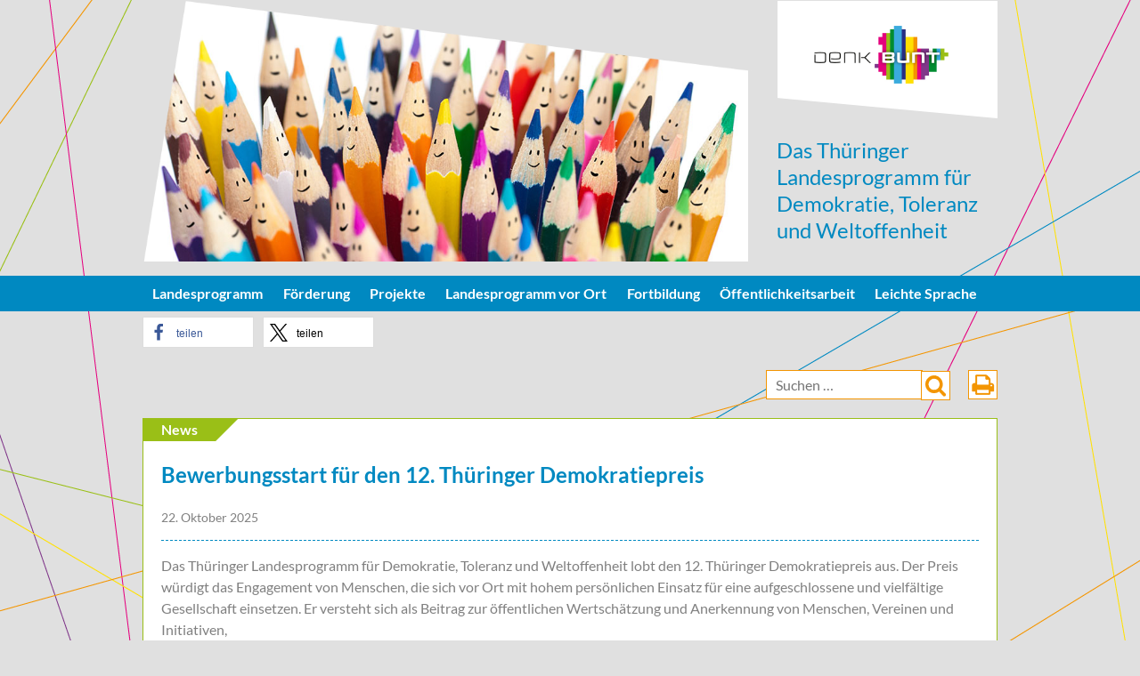

--- FILE ---
content_type: text/html; charset=UTF-8
request_url: https://denkbunt-thueringen.de/veranstaltungen/page/7/
body_size: 9214
content:
<!DOCTYPE html>
<html lang="de">
<head>
<meta charset="UTF-8">
<meta name="viewport" content="width=device-width, initial-scale=1">
<script src="https://ajax.googleapis.com/ajax/libs/jquery/1.9.1/jquery.min.js"></script>
<script src="https://code.jquery.com/ui/1.10.2/jquery-ui.min.js"></script>
<script type="text/javascript" src="https://denkbunt-thueringen.de/wp-content/themes/denkbunt/js/jquery.flexslider-min.js"></script>
<script type="text/javascript" src="https://denkbunt-thueringen.de/wp-content/themes/denkbunt/js/jquery.hoverIntent.js"></script>
<script type="text/javascript" src="https://denkbunt-thueringen.de/wp-content/themes/denkbunt/js/superfish.js"></script>
<script type="text/javascript" src="https://denkbunt-thueringen.de/wp-content/themes/denkbunt/js/jquery.mmenu.min.all.js"></script>
<link rel="stylesheet" type="text/css" href="https://denkbunt-thueringen.de/wp-content/themes/denkbunt/css/superfish.css" media="screen">
<link rel="stylesheet" type="text/css" href="https://denkbunt-thueringen.de/wp-content/themes/denkbunt/css/superfish-navbar.css" media="screen">
<link rel="stylesheet" type="text/css" href="https://denkbunt-thueringen.de/wp-content/themes/denkbunt/css/flexslider.css" media="screen">
<link rel="stylesheet" type="text/css" href="https://denkbunt-thueringen.de/wp-content/themes/denkbunt/css/jqa-minimal.css" media="screen">
<link rel="stylesheet" type="text/css" href="https://denkbunt-thueringen.de/wp-content/themes/denkbunt/css/jquery.mmenu.all.css" media="screen">




<title>Veranstaltungen &#8211; Seite 7 &#8211; DenkBunt</title>
<meta name='robots' content='max-image-preview:large' />
	<style>img:is([sizes="auto" i], [sizes^="auto," i]) { contain-intrinsic-size: 3000px 1500px }</style>
	<link rel='dns-prefetch' href='//maps.googleapis.com' />
<link rel="alternate" type="application/rss+xml" title="DenkBunt &raquo; Feed" href="https://denkbunt-thueringen.de/feed/" />
<link rel="alternate" type="application/rss+xml" title="DenkBunt &raquo; Kommentar-Feed" href="https://denkbunt-thueringen.de/comments/feed/" />
<link rel="alternate" type="application/rss+xml" title="DenkBunt &raquo; Veranstaltungen Feed" href="https://denkbunt-thueringen.de/veranstaltungen/feed/" />
<script type="text/javascript">
/* <![CDATA[ */
window._wpemojiSettings = {"baseUrl":"https:\/\/s.w.org\/images\/core\/emoji\/16.0.1\/72x72\/","ext":".png","svgUrl":"https:\/\/s.w.org\/images\/core\/emoji\/16.0.1\/svg\/","svgExt":".svg","source":{"concatemoji":"https:\/\/denkbunt-thueringen.de\/wp-includes\/js\/wp-emoji-release.min.js?ver=6.8.2"}};
/*! This file is auto-generated */
!function(s,n){var o,i,e;function c(e){try{var t={supportTests:e,timestamp:(new Date).valueOf()};sessionStorage.setItem(o,JSON.stringify(t))}catch(e){}}function p(e,t,n){e.clearRect(0,0,e.canvas.width,e.canvas.height),e.fillText(t,0,0);var t=new Uint32Array(e.getImageData(0,0,e.canvas.width,e.canvas.height).data),a=(e.clearRect(0,0,e.canvas.width,e.canvas.height),e.fillText(n,0,0),new Uint32Array(e.getImageData(0,0,e.canvas.width,e.canvas.height).data));return t.every(function(e,t){return e===a[t]})}function u(e,t){e.clearRect(0,0,e.canvas.width,e.canvas.height),e.fillText(t,0,0);for(var n=e.getImageData(16,16,1,1),a=0;a<n.data.length;a++)if(0!==n.data[a])return!1;return!0}function f(e,t,n,a){switch(t){case"flag":return n(e,"\ud83c\udff3\ufe0f\u200d\u26a7\ufe0f","\ud83c\udff3\ufe0f\u200b\u26a7\ufe0f")?!1:!n(e,"\ud83c\udde8\ud83c\uddf6","\ud83c\udde8\u200b\ud83c\uddf6")&&!n(e,"\ud83c\udff4\udb40\udc67\udb40\udc62\udb40\udc65\udb40\udc6e\udb40\udc67\udb40\udc7f","\ud83c\udff4\u200b\udb40\udc67\u200b\udb40\udc62\u200b\udb40\udc65\u200b\udb40\udc6e\u200b\udb40\udc67\u200b\udb40\udc7f");case"emoji":return!a(e,"\ud83e\udedf")}return!1}function g(e,t,n,a){var r="undefined"!=typeof WorkerGlobalScope&&self instanceof WorkerGlobalScope?new OffscreenCanvas(300,150):s.createElement("canvas"),o=r.getContext("2d",{willReadFrequently:!0}),i=(o.textBaseline="top",o.font="600 32px Arial",{});return e.forEach(function(e){i[e]=t(o,e,n,a)}),i}function t(e){var t=s.createElement("script");t.src=e,t.defer=!0,s.head.appendChild(t)}"undefined"!=typeof Promise&&(o="wpEmojiSettingsSupports",i=["flag","emoji"],n.supports={everything:!0,everythingExceptFlag:!0},e=new Promise(function(e){s.addEventListener("DOMContentLoaded",e,{once:!0})}),new Promise(function(t){var n=function(){try{var e=JSON.parse(sessionStorage.getItem(o));if("object"==typeof e&&"number"==typeof e.timestamp&&(new Date).valueOf()<e.timestamp+604800&&"object"==typeof e.supportTests)return e.supportTests}catch(e){}return null}();if(!n){if("undefined"!=typeof Worker&&"undefined"!=typeof OffscreenCanvas&&"undefined"!=typeof URL&&URL.createObjectURL&&"undefined"!=typeof Blob)try{var e="postMessage("+g.toString()+"("+[JSON.stringify(i),f.toString(),p.toString(),u.toString()].join(",")+"));",a=new Blob([e],{type:"text/javascript"}),r=new Worker(URL.createObjectURL(a),{name:"wpTestEmojiSupports"});return void(r.onmessage=function(e){c(n=e.data),r.terminate(),t(n)})}catch(e){}c(n=g(i,f,p,u))}t(n)}).then(function(e){for(var t in e)n.supports[t]=e[t],n.supports.everything=n.supports.everything&&n.supports[t],"flag"!==t&&(n.supports.everythingExceptFlag=n.supports.everythingExceptFlag&&n.supports[t]);n.supports.everythingExceptFlag=n.supports.everythingExceptFlag&&!n.supports.flag,n.DOMReady=!1,n.readyCallback=function(){n.DOMReady=!0}}).then(function(){return e}).then(function(){var e;n.supports.everything||(n.readyCallback(),(e=n.source||{}).concatemoji?t(e.concatemoji):e.wpemoji&&e.twemoji&&(t(e.twemoji),t(e.wpemoji)))}))}((window,document),window._wpemojiSettings);
/* ]]> */
</script>
<style id='wp-emoji-styles-inline-css' type='text/css'>

	img.wp-smiley, img.emoji {
		display: inline !important;
		border: none !important;
		box-shadow: none !important;
		height: 1em !important;
		width: 1em !important;
		margin: 0 0.07em !important;
		vertical-align: -0.1em !important;
		background: none !important;
		padding: 0 !important;
	}
</style>
<link rel='stylesheet' id='wp-block-library-css' href='https://denkbunt-thueringen.de/wp-includes/css/dist/block-library/style.min.css?ver=6.8.2' type='text/css' media='all' />
<style id='classic-theme-styles-inline-css' type='text/css'>
/*! This file is auto-generated */
.wp-block-button__link{color:#fff;background-color:#32373c;border-radius:9999px;box-shadow:none;text-decoration:none;padding:calc(.667em + 2px) calc(1.333em + 2px);font-size:1.125em}.wp-block-file__button{background:#32373c;color:#fff;text-decoration:none}
</style>
<style id='global-styles-inline-css' type='text/css'>
:root{--wp--preset--aspect-ratio--square: 1;--wp--preset--aspect-ratio--4-3: 4/3;--wp--preset--aspect-ratio--3-4: 3/4;--wp--preset--aspect-ratio--3-2: 3/2;--wp--preset--aspect-ratio--2-3: 2/3;--wp--preset--aspect-ratio--16-9: 16/9;--wp--preset--aspect-ratio--9-16: 9/16;--wp--preset--color--black: #000000;--wp--preset--color--cyan-bluish-gray: #abb8c3;--wp--preset--color--white: #ffffff;--wp--preset--color--pale-pink: #f78da7;--wp--preset--color--vivid-red: #cf2e2e;--wp--preset--color--luminous-vivid-orange: #ff6900;--wp--preset--color--luminous-vivid-amber: #fcb900;--wp--preset--color--light-green-cyan: #7bdcb5;--wp--preset--color--vivid-green-cyan: #00d084;--wp--preset--color--pale-cyan-blue: #8ed1fc;--wp--preset--color--vivid-cyan-blue: #0693e3;--wp--preset--color--vivid-purple: #9b51e0;--wp--preset--gradient--vivid-cyan-blue-to-vivid-purple: linear-gradient(135deg,rgba(6,147,227,1) 0%,rgb(155,81,224) 100%);--wp--preset--gradient--light-green-cyan-to-vivid-green-cyan: linear-gradient(135deg,rgb(122,220,180) 0%,rgb(0,208,130) 100%);--wp--preset--gradient--luminous-vivid-amber-to-luminous-vivid-orange: linear-gradient(135deg,rgba(252,185,0,1) 0%,rgba(255,105,0,1) 100%);--wp--preset--gradient--luminous-vivid-orange-to-vivid-red: linear-gradient(135deg,rgba(255,105,0,1) 0%,rgb(207,46,46) 100%);--wp--preset--gradient--very-light-gray-to-cyan-bluish-gray: linear-gradient(135deg,rgb(238,238,238) 0%,rgb(169,184,195) 100%);--wp--preset--gradient--cool-to-warm-spectrum: linear-gradient(135deg,rgb(74,234,220) 0%,rgb(151,120,209) 20%,rgb(207,42,186) 40%,rgb(238,44,130) 60%,rgb(251,105,98) 80%,rgb(254,248,76) 100%);--wp--preset--gradient--blush-light-purple: linear-gradient(135deg,rgb(255,206,236) 0%,rgb(152,150,240) 100%);--wp--preset--gradient--blush-bordeaux: linear-gradient(135deg,rgb(254,205,165) 0%,rgb(254,45,45) 50%,rgb(107,0,62) 100%);--wp--preset--gradient--luminous-dusk: linear-gradient(135deg,rgb(255,203,112) 0%,rgb(199,81,192) 50%,rgb(65,88,208) 100%);--wp--preset--gradient--pale-ocean: linear-gradient(135deg,rgb(255,245,203) 0%,rgb(182,227,212) 50%,rgb(51,167,181) 100%);--wp--preset--gradient--electric-grass: linear-gradient(135deg,rgb(202,248,128) 0%,rgb(113,206,126) 100%);--wp--preset--gradient--midnight: linear-gradient(135deg,rgb(2,3,129) 0%,rgb(40,116,252) 100%);--wp--preset--font-size--small: 13px;--wp--preset--font-size--medium: 20px;--wp--preset--font-size--large: 36px;--wp--preset--font-size--x-large: 42px;--wp--preset--spacing--20: 0.44rem;--wp--preset--spacing--30: 0.67rem;--wp--preset--spacing--40: 1rem;--wp--preset--spacing--50: 1.5rem;--wp--preset--spacing--60: 2.25rem;--wp--preset--spacing--70: 3.38rem;--wp--preset--spacing--80: 5.06rem;--wp--preset--shadow--natural: 6px 6px 9px rgba(0, 0, 0, 0.2);--wp--preset--shadow--deep: 12px 12px 50px rgba(0, 0, 0, 0.4);--wp--preset--shadow--sharp: 6px 6px 0px rgba(0, 0, 0, 0.2);--wp--preset--shadow--outlined: 6px 6px 0px -3px rgba(255, 255, 255, 1), 6px 6px rgba(0, 0, 0, 1);--wp--preset--shadow--crisp: 6px 6px 0px rgba(0, 0, 0, 1);}:where(.is-layout-flex){gap: 0.5em;}:where(.is-layout-grid){gap: 0.5em;}body .is-layout-flex{display: flex;}.is-layout-flex{flex-wrap: wrap;align-items: center;}.is-layout-flex > :is(*, div){margin: 0;}body .is-layout-grid{display: grid;}.is-layout-grid > :is(*, div){margin: 0;}:where(.wp-block-columns.is-layout-flex){gap: 2em;}:where(.wp-block-columns.is-layout-grid){gap: 2em;}:where(.wp-block-post-template.is-layout-flex){gap: 1.25em;}:where(.wp-block-post-template.is-layout-grid){gap: 1.25em;}.has-black-color{color: var(--wp--preset--color--black) !important;}.has-cyan-bluish-gray-color{color: var(--wp--preset--color--cyan-bluish-gray) !important;}.has-white-color{color: var(--wp--preset--color--white) !important;}.has-pale-pink-color{color: var(--wp--preset--color--pale-pink) !important;}.has-vivid-red-color{color: var(--wp--preset--color--vivid-red) !important;}.has-luminous-vivid-orange-color{color: var(--wp--preset--color--luminous-vivid-orange) !important;}.has-luminous-vivid-amber-color{color: var(--wp--preset--color--luminous-vivid-amber) !important;}.has-light-green-cyan-color{color: var(--wp--preset--color--light-green-cyan) !important;}.has-vivid-green-cyan-color{color: var(--wp--preset--color--vivid-green-cyan) !important;}.has-pale-cyan-blue-color{color: var(--wp--preset--color--pale-cyan-blue) !important;}.has-vivid-cyan-blue-color{color: var(--wp--preset--color--vivid-cyan-blue) !important;}.has-vivid-purple-color{color: var(--wp--preset--color--vivid-purple) !important;}.has-black-background-color{background-color: var(--wp--preset--color--black) !important;}.has-cyan-bluish-gray-background-color{background-color: var(--wp--preset--color--cyan-bluish-gray) !important;}.has-white-background-color{background-color: var(--wp--preset--color--white) !important;}.has-pale-pink-background-color{background-color: var(--wp--preset--color--pale-pink) !important;}.has-vivid-red-background-color{background-color: var(--wp--preset--color--vivid-red) !important;}.has-luminous-vivid-orange-background-color{background-color: var(--wp--preset--color--luminous-vivid-orange) !important;}.has-luminous-vivid-amber-background-color{background-color: var(--wp--preset--color--luminous-vivid-amber) !important;}.has-light-green-cyan-background-color{background-color: var(--wp--preset--color--light-green-cyan) !important;}.has-vivid-green-cyan-background-color{background-color: var(--wp--preset--color--vivid-green-cyan) !important;}.has-pale-cyan-blue-background-color{background-color: var(--wp--preset--color--pale-cyan-blue) !important;}.has-vivid-cyan-blue-background-color{background-color: var(--wp--preset--color--vivid-cyan-blue) !important;}.has-vivid-purple-background-color{background-color: var(--wp--preset--color--vivid-purple) !important;}.has-black-border-color{border-color: var(--wp--preset--color--black) !important;}.has-cyan-bluish-gray-border-color{border-color: var(--wp--preset--color--cyan-bluish-gray) !important;}.has-white-border-color{border-color: var(--wp--preset--color--white) !important;}.has-pale-pink-border-color{border-color: var(--wp--preset--color--pale-pink) !important;}.has-vivid-red-border-color{border-color: var(--wp--preset--color--vivid-red) !important;}.has-luminous-vivid-orange-border-color{border-color: var(--wp--preset--color--luminous-vivid-orange) !important;}.has-luminous-vivid-amber-border-color{border-color: var(--wp--preset--color--luminous-vivid-amber) !important;}.has-light-green-cyan-border-color{border-color: var(--wp--preset--color--light-green-cyan) !important;}.has-vivid-green-cyan-border-color{border-color: var(--wp--preset--color--vivid-green-cyan) !important;}.has-pale-cyan-blue-border-color{border-color: var(--wp--preset--color--pale-cyan-blue) !important;}.has-vivid-cyan-blue-border-color{border-color: var(--wp--preset--color--vivid-cyan-blue) !important;}.has-vivid-purple-border-color{border-color: var(--wp--preset--color--vivid-purple) !important;}.has-vivid-cyan-blue-to-vivid-purple-gradient-background{background: var(--wp--preset--gradient--vivid-cyan-blue-to-vivid-purple) !important;}.has-light-green-cyan-to-vivid-green-cyan-gradient-background{background: var(--wp--preset--gradient--light-green-cyan-to-vivid-green-cyan) !important;}.has-luminous-vivid-amber-to-luminous-vivid-orange-gradient-background{background: var(--wp--preset--gradient--luminous-vivid-amber-to-luminous-vivid-orange) !important;}.has-luminous-vivid-orange-to-vivid-red-gradient-background{background: var(--wp--preset--gradient--luminous-vivid-orange-to-vivid-red) !important;}.has-very-light-gray-to-cyan-bluish-gray-gradient-background{background: var(--wp--preset--gradient--very-light-gray-to-cyan-bluish-gray) !important;}.has-cool-to-warm-spectrum-gradient-background{background: var(--wp--preset--gradient--cool-to-warm-spectrum) !important;}.has-blush-light-purple-gradient-background{background: var(--wp--preset--gradient--blush-light-purple) !important;}.has-blush-bordeaux-gradient-background{background: var(--wp--preset--gradient--blush-bordeaux) !important;}.has-luminous-dusk-gradient-background{background: var(--wp--preset--gradient--luminous-dusk) !important;}.has-pale-ocean-gradient-background{background: var(--wp--preset--gradient--pale-ocean) !important;}.has-electric-grass-gradient-background{background: var(--wp--preset--gradient--electric-grass) !important;}.has-midnight-gradient-background{background: var(--wp--preset--gradient--midnight) !important;}.has-small-font-size{font-size: var(--wp--preset--font-size--small) !important;}.has-medium-font-size{font-size: var(--wp--preset--font-size--medium) !important;}.has-large-font-size{font-size: var(--wp--preset--font-size--large) !important;}.has-x-large-font-size{font-size: var(--wp--preset--font-size--x-large) !important;}
:where(.wp-block-post-template.is-layout-flex){gap: 1.25em;}:where(.wp-block-post-template.is-layout-grid){gap: 1.25em;}
:where(.wp-block-columns.is-layout-flex){gap: 2em;}:where(.wp-block-columns.is-layout-grid){gap: 2em;}
:root :where(.wp-block-pullquote){font-size: 1.5em;line-height: 1.6;}
</style>
<link rel='stylesheet' id='denkbunt-style-css' href='https://denkbunt-thueringen.de/wp-content/themes/denkbunt/style.css?ver=6.8.2' type='text/css' media='all' />
<script type="text/javascript" src="https://maps.googleapis.com/maps/api/js?key=AIzaSyC8G4hyG4yVd6MKokynbu6RTA54KuF_fWg&amp;ver=6.8.2" id="google-map-js"></script>
<script type="text/javascript" src="https://denkbunt-thueringen.de/wp-content/themes/denkbunt/js/acf-google-maps.js?ver=6.8.2" id="google-map-init-js"></script>
<link rel="https://api.w.org/" href="https://denkbunt-thueringen.de/wp-json/" /><link rel="EditURI" type="application/rsd+xml" title="RSD" href="https://denkbunt-thueringen.de/xmlrpc.php?rsd" />
<meta name="generator" content="WordPress 6.8.2" />
<link rel="icon" href="https://denkbunt-thueringen.de/wp-content/uploads/2015/11/cropped-logo_denkbunt_ohne_rgb-32x32.jpg" sizes="32x32" />
<link rel="icon" href="https://denkbunt-thueringen.de/wp-content/uploads/2015/11/cropped-logo_denkbunt_ohne_rgb-192x192.jpg" sizes="192x192" />
<link rel="apple-touch-icon" href="https://denkbunt-thueringen.de/wp-content/uploads/2015/11/cropped-logo_denkbunt_ohne_rgb-180x180.jpg" />
<meta name="msapplication-TileImage" content="https://denkbunt-thueringen.de/wp-content/uploads/2015/11/cropped-logo_denkbunt_ohne_rgb-270x270.jpg" />
</head>

<body class="archive paged post-type-archive post-type-archive-veranstaltungen paged-7 post-type-paged-7 wp-theme-denkbunt group-blog">
<div id="page">
<nav id="m-menu">

<div class="menu-nested-pages-container"><ul id="menu-nested-pages" class="primary-menu"><li id="menu-item-6621" class="menu-item menu-item-type-post_type menu-item-object-page menu-item-has-children menu-item-6621"><a href="https://denkbunt-thueringen.de/landesprogramm/">Landesprogramm</a>
<ul class="sub-menu">
	<li id="menu-item-487" class="menu-item menu-item-type-post_type menu-item-object-page menu-item-487"><a href="https://denkbunt-thueringen.de/landesprogramm/koordination/">Koordination</a></li>
	<li id="menu-item-4921" class="menu-item menu-item-type-post_type menu-item-object-page menu-item-4921"><a href="https://denkbunt-thueringen.de/landesprogramm/landesdemokratiezentrum/">Demokratiezentrum</a></li>
	<li id="menu-item-488" class="menu-item menu-item-type-post_type menu-item-object-page menu-item-488"><a href="https://denkbunt-thueringen.de/landesprogramm/programmbeirat/">Programmbeirat</a></li>
	<li id="menu-item-489" class="menu-item menu-item-type-post_type menu-item-object-page menu-item-has-children menu-item-489"><a href="https://denkbunt-thueringen.de/landesprogramm/demokratiepreis/">Demokratiepreis</a>
	<ul class="sub-menu">
		<li id="menu-item-6890" class="menu-item menu-item-type-post_type menu-item-object-page menu-item-6890"><a href="https://denkbunt-thueringen.de/landesprogramm/demokratiepreis/bewerbung/">Bewerbungen und Vorschläge</a></li>
	</ul>
</li>
	<li id="menu-item-490" class="menu-item menu-item-type-post_type menu-item-object-page menu-item-490"><a href="https://denkbunt-thueringen.de/landesprogramm/fachliche-begleitung/">Fachliche Begleitung</a></li>
	<li id="menu-item-491" class="menu-item menu-item-type-post_type menu-item-object-page menu-item-491"><a href="https://denkbunt-thueringen.de/landesprogramm/evaluation/">Evaluation</a></li>
	<li id="menu-item-492" class="menu-item menu-item-type-post_type menu-item-object-page menu-item-492"><a href="https://denkbunt-thueringen.de/landesprogramm/bibliothek/">Bibliothek</a></li>
</ul>
</li>
<li id="menu-item-493" class="menu-item menu-item-type-post_type menu-item-object-page menu-item-has-children menu-item-493"><a href="https://denkbunt-thueringen.de/foerderung/">Förderung</a>
<ul class="sub-menu">
	<li id="menu-item-499" class="menu-item menu-item-type-post_type menu-item-object-page menu-item-499"><a href="https://denkbunt-thueringen.de/foerderung/partnerschaften-fuer-demokratie/">Partnerschaften für Demokratie</a></li>
	<li id="menu-item-494" class="menu-item menu-item-type-post_type menu-item-object-page menu-item-494"><a href="https://denkbunt-thueringen.de/foerderung/bundesprojekte/">Ko-Finanzierung Bundesprojekte</a></li>
	<li id="menu-item-496" class="menu-item menu-item-type-post_type menu-item-object-page menu-item-496"><a href="https://denkbunt-thueringen.de/foerderung/landesprojekte/">Landesweite Präventionsprojekte</a></li>
	<li id="menu-item-498" class="menu-item menu-item-type-post_type menu-item-object-page menu-item-498"><a href="https://denkbunt-thueringen.de/foerderung/interventionsfonds/">Interventionsfonds</a></li>
	<li id="menu-item-1431" class="menu-item menu-item-type-post_type menu-item-object-page menu-item-1431"><a href="https://denkbunt-thueringen.de/foerderung/gedenkstaettenfahrten/">Gedenkstättenfahrten</a></li>
	<li id="menu-item-2858" class="menu-item menu-item-type-post_type menu-item-object-page menu-item-2858"><a href="https://denkbunt-thueringen.de/foerderung/lernort-schule/">Lernort Schule</a></li>
	<li id="menu-item-3213" class="menu-item menu-item-type-post_type menu-item-object-page menu-item-3213"><a href="https://denkbunt-thueringen.de/foerderung/lsbtiq/">LSBTIQ</a></li>
	<li id="menu-item-1836" class="menu-item menu-item-type-post_type menu-item-object-page menu-item-1836"><a href="https://denkbunt-thueringen.de/foerderung/integrationsmassnahmen/">Integrationsmaßnahmen</a></li>
</ul>
</li>
<li id="menu-item-2593" class="menu-item menu-item-type-post_type menu-item-object-page menu-item-has-children menu-item-2593"><a href="https://denkbunt-thueringen.de/projekte/">Projekte</a>
<ul class="sub-menu">
	<li id="menu-item-832" class="menu-item menu-item-type-post_type menu-item-object-page menu-item-832"><a href="https://denkbunt-thueringen.de/projekte/partnerschaften-fuer-demokratie/">Partnerschaften für Demokratie</a></li>
	<li id="menu-item-3139" class="menu-item menu-item-type-post_type menu-item-object-page menu-item-has-children menu-item-3139"><a href="https://denkbunt-thueringen.de/projekte/beratungsangebote/">Beratungsangebote</a>
	<ul class="sub-menu">
		<li id="menu-item-800" class="menu-item menu-item-type-post_type menu-item-object-page menu-item-800"><a href="https://denkbunt-thueringen.de/projekte/beratungsangebote/mobit-2/">Mobile Beratung</a></li>
		<li id="menu-item-928" class="menu-item menu-item-type-post_type menu-item-object-page menu-item-928"><a href="https://denkbunt-thueringen.de/projekte/beratungsangebote/ezra/">Opferberatung</a></li>
		<li id="menu-item-929" class="menu-item menu-item-type-post_type menu-item-object-page menu-item-929"><a href="https://denkbunt-thueringen.de/projekte/beratungsangebote/ausstieg-aus-rechtsextremismus/">Ausstiegsberatung</a></li>
		<li id="menu-item-4312" class="menu-item menu-item-type-post_type menu-item-object-page menu-item-4312"><a href="https://denkbunt-thueringen.de/projekte/beratungsangebote/vpn/">Violence Prevention Network</a></li>
	</ul>
</li>
	<li id="menu-item-3092" class="menu-item menu-item-type-post_type menu-item-object-page menu-item-has-children menu-item-3092"><a href="https://denkbunt-thueringen.de/projekte/verbandsprojekte/">Verbandsprojekte</a>
	<ul class="sub-menu">
		<li id="menu-item-930" class="menu-item menu-item-type-post_type menu-item-object-page menu-item-930"><a href="https://denkbunt-thueringen.de/projekte/verbandsprojekte/sport-zeigt-gesicht/">Sport zeigt Gesicht</a></li>
		<li id="menu-item-931" class="menu-item menu-item-type-post_type menu-item-object-page menu-item-931"><a href="https://denkbunt-thueringen.de/projekte/verbandsprojekte/demokratiestarke-feuerwehr/">Demokratiestarke Feuerwehr</a></li>
	</ul>
</li>
	<li id="menu-item-3094" class="menu-item menu-item-type-post_type menu-item-object-page menu-item-has-children menu-item-3094"><a href="https://denkbunt-thueringen.de/projekte/schulprojekte/">Schulprojekte</a>
	<ul class="sub-menu">
		<li id="menu-item-934" class="menu-item menu-item-type-post_type menu-item-object-page menu-item-934"><a href="https://denkbunt-thueringen.de/projekte/schulprojekte/ndc/">Netzwerk Demokratie &#038; Courage</a></li>
		<li id="menu-item-933" class="menu-item menu-item-type-post_type menu-item-object-page menu-item-933"><a href="https://denkbunt-thueringen.de/projekte/schulprojekte/sor-smc/">Schule ohne Rassismus</a></li>
	</ul>
</li>
	<li id="menu-item-3128" class="menu-item menu-item-type-post_type menu-item-object-page menu-item-3128"><a href="https://denkbunt-thueringen.de/projekte/praeventionsprojekte/">Präventionsprojekte</a></li>
	<li id="menu-item-3124" class="menu-item menu-item-type-post_type menu-item-object-page menu-item-3124"><a href="https://denkbunt-thueringen.de/projekte/modellprojekte/">Modellprojekte</a></li>
	<li id="menu-item-3100" class="menu-item menu-item-type-post_type menu-item-object-page menu-item-has-children menu-item-3100"><a href="https://denkbunt-thueringen.de/projekte/dokumentation-forschung/">Dokumentation &#038; Forschung</a>
	<ul class="sub-menu">
		<li id="menu-item-1915" class="menu-item menu-item-type-post_type menu-item-object-page menu-item-1915"><a href="https://denkbunt-thueringen.de/projekte/dokumentation-forschung/kompetenzzentrum-rechtsextremismus/">KOMREX</a></li>
		<li id="menu-item-1920" class="menu-item menu-item-type-post_type menu-item-object-page menu-item-1920"><a href="https://denkbunt-thueringen.de/projekte/dokumentation-forschung/institut-fuer-demokratie-und-zivilcourage/">Institut für Demokratie &#038; Zivilgesellschaft</a></li>
	</ul>
</li>
</ul>
</li>
<li id="menu-item-501" class="menu-item menu-item-type-post_type menu-item-object-page menu-item-has-children menu-item-501"><a href="https://denkbunt-thueringen.de/landesprogramm-vor-ort/">Landesprogramm vor Ort</a>
<ul class="sub-menu">
	<li id="menu-item-806" class="menu-item menu-item-type-post_type menu-item-object-page menu-item-806"><a href="https://denkbunt-thueringen.de/landesprogramm-vor-ort/veranstaltungen/">Veranstaltungen</a></li>
	<li id="menu-item-2168" class="menu-item menu-item-type-post_type menu-item-object-page menu-item-2168"><a href="https://denkbunt-thueringen.de/landesprogramm-vor-ort/veranstaltung-eintragen/">Veranstaltung veröffentlichen</a></li>
</ul>
</li>
<li id="menu-item-502" class="menu-item menu-item-type-post_type menu-item-object-page menu-item-has-children menu-item-502"><a href="https://denkbunt-thueringen.de/fortbildung/">Fortbildung</a>
<ul class="sub-menu">
	<li id="menu-item-503" class="menu-item menu-item-type-post_type menu-item-object-page menu-item-has-children menu-item-503"><a href="https://denkbunt-thueringen.de/fortbildung/angebot/">Angebot</a>
	<ul class="sub-menu">
		<li id="menu-item-966" class="menu-item menu-item-type-post_type menu-item-object-page menu-item-966"><a href="https://denkbunt-thueringen.de/fortbildung/angebot/lehrerinnen/">Lehrerinnen und Lehrer</a></li>
		<li id="menu-item-967" class="menu-item menu-item-type-post_type menu-item-object-page menu-item-967"><a href="https://denkbunt-thueringen.de/fortbildung/angebot/mitarbeitende-der-polizei/">Mitarbeitende der Polizei</a></li>
		<li id="menu-item-968" class="menu-item menu-item-type-post_type menu-item-object-page menu-item-968"><a href="https://denkbunt-thueringen.de/fortbildung/angebot/mitarbeitende-in-verwaltungen/">Mitarbeitende in Verwaltungen</a></li>
		<li id="menu-item-969" class="menu-item menu-item-type-post_type menu-item-object-page menu-item-969"><a href="https://denkbunt-thueringen.de/fortbildung/angebot/mitarbeitende-der-justiz/">Mitarbeitende der Justiz</a></li>
		<li id="menu-item-970" class="menu-item menu-item-type-post_type menu-item-object-page menu-item-970"><a href="https://denkbunt-thueringen.de/fortbildung/angebot/mitarbeitende-in-kindertageseinrichtungen/">Mitarbeitende in Kindertageseinrichtungen</a></li>
		<li id="menu-item-971" class="menu-item menu-item-type-post_type menu-item-object-page menu-item-971"><a href="https://denkbunt-thueringen.de/fortbildung/angebot/mitarbeitende-in-beratungsdiensten/">Mitarbeitende in Beratungsdiensten</a></li>
		<li id="menu-item-973" class="menu-item menu-item-type-post_type menu-item-object-page menu-item-973"><a href="https://denkbunt-thueringen.de/fortbildung/angebot/mitarbeitende-der-jugendhilfe/">Mitarbeitende der Jugendhilfe</a></li>
		<li id="menu-item-972" class="menu-item menu-item-type-post_type menu-item-object-page menu-item-972"><a href="https://denkbunt-thueringen.de/fortbildung/angebot/ehren-und-hauptamtliche-in-vereinen/">Ehren- und Hauptamtliche in Vereinen</a></li>
		<li id="menu-item-974" class="menu-item menu-item-type-post_type menu-item-object-page menu-item-974"><a href="https://denkbunt-thueringen.de/fortbildung/angebot/pflege/">Mitarbeitende in der Pflege</a></li>
	</ul>
</li>
	<li id="menu-item-506" class="menu-item menu-item-type-post_type menu-item-object-page menu-item-506"><a href="https://denkbunt-thueringen.de/fortbildung/anmeldung/">Anmeldung</a></li>
	<li id="menu-item-505" class="menu-item menu-item-type-post_type menu-item-object-page menu-item-505"><a href="https://denkbunt-thueringen.de/fortbildung/anbieter/">Anbieter</a></li>
</ul>
</li>
<li id="menu-item-508" class="menu-item menu-item-type-post_type menu-item-object-page menu-item-has-children menu-item-508"><a href="https://denkbunt-thueringen.de/oeffentlichkeitsarbeit/">Öffentlichkeitsarbeit</a>
<ul class="sub-menu">
	<li id="menu-item-511" class="menu-item menu-item-type-post_type menu-item-object-page menu-item-511"><a href="https://denkbunt-thueringen.de/oeffentlichkeitsarbeit/tagungen-konferenzen/">Tagungen &#038; Konferenzen</a></li>
</ul>
</li>
<li id="menu-item-6400" class="menu-item menu-item-type-post_type menu-item-object-page menu-item-6400"><a href="https://denkbunt-thueringen.de/leichte-sprache/">Leichte Sprache</a></li>
</ul></div></nav>
		<header id="masthead" class="site-header" role="banner">

			<p class="site-description">Das Thüringer Landesprogramm für Demokratie, Toleranz und Weltoffenheit</p>
		
	

<div id="flexwrapper">
	      <div id="slider" class="flexslider flexslider-head">
	      <div id="slidermask">
	      			 <div class="maske"></div>
	                <!--<img src="https://denkbunt-thueringen.de/wp-content/themes/denkbunt/img/svg_mask.png" />-->
	          <ul class="slides">
	              	                  <li>
	                      <img src="https://denkbunt-thueringen.de/wp-content/uploads/2015/11/shutterstock_136836428_web.jpg" alt="" />
	                  </li>
	              	                  <li>
	                      <img src="https://denkbunt-thueringen.de/wp-content/uploads/2015/11/shutterstock_192326528_web.jpg" alt="" />
	                  </li>
	              	                  <li>
	                      <img src="https://denkbunt-thueringen.de/wp-content/uploads/2015/11/Fotolia_81797465_Kinderhaende_Robert_Kneschke_web.jpg" alt="" />
	                  </li>
	              	          </ul>
	      </div>
</div>
	 
   



</div>

 <script type="text/javascript">
 $(window).load(function() {
   $('.flexslider-head').flexslider({
     animation: "slide",
     direction: "vertical"
   });
 });
 </script>

<p class="site-title"><a href="https://denkbunt-thueringen.de/" rel="home">DenkBunt</a></p>


	</header><!-- #masthead -->
	
	<div id="main-menu">
		<div id="site-navigation" class="main-navigation" role="navigation">

			<div class="menu-nested-pages-container"><ul class="sf-menu"><li class="menu-item menu-item-type-post_type menu-item-object-page menu-item-has-children menu-item-6621"><a href="https://denkbunt-thueringen.de/landesprogramm/">Landesprogramm</a>
<ul class="sub-menu">
	<li class="menu-item menu-item-type-post_type menu-item-object-page menu-item-487"><a href="https://denkbunt-thueringen.de/landesprogramm/koordination/">Koordination</a></li>
	<li class="menu-item menu-item-type-post_type menu-item-object-page menu-item-4921"><a href="https://denkbunt-thueringen.de/landesprogramm/landesdemokratiezentrum/">Demokratiezentrum</a></li>
	<li class="menu-item menu-item-type-post_type menu-item-object-page menu-item-488"><a href="https://denkbunt-thueringen.de/landesprogramm/programmbeirat/">Programmbeirat</a></li>
	<li class="menu-item menu-item-type-post_type menu-item-object-page menu-item-has-children menu-item-489"><a href="https://denkbunt-thueringen.de/landesprogramm/demokratiepreis/">Demokratiepreis</a>
	<ul class="sub-menu">
		<li class="menu-item menu-item-type-post_type menu-item-object-page menu-item-6890"><a href="https://denkbunt-thueringen.de/landesprogramm/demokratiepreis/bewerbung/">Bewerbungen und Vorschläge</a></li>
	</ul>
</li>
	<li class="menu-item menu-item-type-post_type menu-item-object-page menu-item-490"><a href="https://denkbunt-thueringen.de/landesprogramm/fachliche-begleitung/">Fachliche Begleitung</a></li>
	<li class="menu-item menu-item-type-post_type menu-item-object-page menu-item-491"><a href="https://denkbunt-thueringen.de/landesprogramm/evaluation/">Evaluation</a></li>
	<li class="menu-item menu-item-type-post_type menu-item-object-page menu-item-492"><a href="https://denkbunt-thueringen.de/landesprogramm/bibliothek/">Bibliothek</a></li>
</ul>
</li>
<li class="menu-item menu-item-type-post_type menu-item-object-page menu-item-has-children menu-item-493"><a href="https://denkbunt-thueringen.de/foerderung/">Förderung</a>
<ul class="sub-menu">
	<li class="menu-item menu-item-type-post_type menu-item-object-page menu-item-499"><a href="https://denkbunt-thueringen.de/foerderung/partnerschaften-fuer-demokratie/">Partnerschaften für Demokratie</a></li>
	<li class="menu-item menu-item-type-post_type menu-item-object-page menu-item-494"><a href="https://denkbunt-thueringen.de/foerderung/bundesprojekte/">Ko-Finanzierung Bundesprojekte</a></li>
	<li class="menu-item menu-item-type-post_type menu-item-object-page menu-item-496"><a href="https://denkbunt-thueringen.de/foerderung/landesprojekte/">Landesweite Präventionsprojekte</a></li>
	<li class="menu-item menu-item-type-post_type menu-item-object-page menu-item-498"><a href="https://denkbunt-thueringen.de/foerderung/interventionsfonds/">Interventionsfonds</a></li>
	<li class="menu-item menu-item-type-post_type menu-item-object-page menu-item-1431"><a href="https://denkbunt-thueringen.de/foerderung/gedenkstaettenfahrten/">Gedenkstättenfahrten</a></li>
	<li class="menu-item menu-item-type-post_type menu-item-object-page menu-item-2858"><a href="https://denkbunt-thueringen.de/foerderung/lernort-schule/">Lernort Schule</a></li>
	<li class="menu-item menu-item-type-post_type menu-item-object-page menu-item-3213"><a href="https://denkbunt-thueringen.de/foerderung/lsbtiq/">LSBTIQ</a></li>
	<li class="menu-item menu-item-type-post_type menu-item-object-page menu-item-1836"><a href="https://denkbunt-thueringen.de/foerderung/integrationsmassnahmen/">Integrationsmaßnahmen</a></li>
</ul>
</li>
<li class="menu-item menu-item-type-post_type menu-item-object-page menu-item-has-children menu-item-2593"><a href="https://denkbunt-thueringen.de/projekte/">Projekte</a>
<ul class="sub-menu">
	<li class="menu-item menu-item-type-post_type menu-item-object-page menu-item-832"><a href="https://denkbunt-thueringen.de/projekte/partnerschaften-fuer-demokratie/">Partnerschaften für Demokratie</a></li>
	<li class="menu-item menu-item-type-post_type menu-item-object-page menu-item-has-children menu-item-3139"><a href="https://denkbunt-thueringen.de/projekte/beratungsangebote/">Beratungsangebote</a>
	<ul class="sub-menu">
		<li class="menu-item menu-item-type-post_type menu-item-object-page menu-item-800"><a href="https://denkbunt-thueringen.de/projekte/beratungsangebote/mobit-2/">Mobile Beratung</a></li>
		<li class="menu-item menu-item-type-post_type menu-item-object-page menu-item-928"><a href="https://denkbunt-thueringen.de/projekte/beratungsangebote/ezra/">Opferberatung</a></li>
		<li class="menu-item menu-item-type-post_type menu-item-object-page menu-item-929"><a href="https://denkbunt-thueringen.de/projekte/beratungsangebote/ausstieg-aus-rechtsextremismus/">Ausstiegsberatung</a></li>
		<li class="menu-item menu-item-type-post_type menu-item-object-page menu-item-4312"><a href="https://denkbunt-thueringen.de/projekte/beratungsangebote/vpn/">Violence Prevention Network</a></li>
	</ul>
</li>
	<li class="menu-item menu-item-type-post_type menu-item-object-page menu-item-has-children menu-item-3092"><a href="https://denkbunt-thueringen.de/projekte/verbandsprojekte/">Verbandsprojekte</a>
	<ul class="sub-menu">
		<li class="menu-item menu-item-type-post_type menu-item-object-page menu-item-930"><a href="https://denkbunt-thueringen.de/projekte/verbandsprojekte/sport-zeigt-gesicht/">Sport zeigt Gesicht</a></li>
		<li class="menu-item menu-item-type-post_type menu-item-object-page menu-item-931"><a href="https://denkbunt-thueringen.de/projekte/verbandsprojekte/demokratiestarke-feuerwehr/">Demokratiestarke Feuerwehr</a></li>
	</ul>
</li>
	<li class="menu-item menu-item-type-post_type menu-item-object-page menu-item-has-children menu-item-3094"><a href="https://denkbunt-thueringen.de/projekte/schulprojekte/">Schulprojekte</a>
	<ul class="sub-menu">
		<li class="menu-item menu-item-type-post_type menu-item-object-page menu-item-934"><a href="https://denkbunt-thueringen.de/projekte/schulprojekte/ndc/">Netzwerk Demokratie &#038; Courage</a></li>
		<li class="menu-item menu-item-type-post_type menu-item-object-page menu-item-933"><a href="https://denkbunt-thueringen.de/projekte/schulprojekte/sor-smc/">Schule ohne Rassismus</a></li>
	</ul>
</li>
	<li class="menu-item menu-item-type-post_type menu-item-object-page menu-item-3128"><a href="https://denkbunt-thueringen.de/projekte/praeventionsprojekte/">Präventionsprojekte</a></li>
	<li class="menu-item menu-item-type-post_type menu-item-object-page menu-item-3124"><a href="https://denkbunt-thueringen.de/projekte/modellprojekte/">Modellprojekte</a></li>
	<li class="menu-item menu-item-type-post_type menu-item-object-page menu-item-has-children menu-item-3100"><a href="https://denkbunt-thueringen.de/projekte/dokumentation-forschung/">Dokumentation &#038; Forschung</a>
	<ul class="sub-menu">
		<li class="menu-item menu-item-type-post_type menu-item-object-page menu-item-1915"><a href="https://denkbunt-thueringen.de/projekte/dokumentation-forschung/kompetenzzentrum-rechtsextremismus/">KOMREX</a></li>
		<li class="menu-item menu-item-type-post_type menu-item-object-page menu-item-1920"><a href="https://denkbunt-thueringen.de/projekte/dokumentation-forschung/institut-fuer-demokratie-und-zivilcourage/">Institut für Demokratie &#038; Zivilgesellschaft</a></li>
	</ul>
</li>
</ul>
</li>
<li class="menu-item menu-item-type-post_type menu-item-object-page menu-item-has-children menu-item-501"><a href="https://denkbunt-thueringen.de/landesprogramm-vor-ort/">Landesprogramm vor Ort</a>
<ul class="sub-menu">
	<li class="menu-item menu-item-type-post_type menu-item-object-page menu-item-806"><a href="https://denkbunt-thueringen.de/landesprogramm-vor-ort/veranstaltungen/">Veranstaltungen</a></li>
	<li class="menu-item menu-item-type-post_type menu-item-object-page menu-item-2168"><a href="https://denkbunt-thueringen.de/landesprogramm-vor-ort/veranstaltung-eintragen/">Veranstaltung veröffentlichen</a></li>
</ul>
</li>
<li class="menu-item menu-item-type-post_type menu-item-object-page menu-item-has-children menu-item-502"><a href="https://denkbunt-thueringen.de/fortbildung/">Fortbildung</a>
<ul class="sub-menu">
	<li class="menu-item menu-item-type-post_type menu-item-object-page menu-item-has-children menu-item-503"><a href="https://denkbunt-thueringen.de/fortbildung/angebot/">Angebot</a>
	<ul class="sub-menu">
		<li class="menu-item menu-item-type-post_type menu-item-object-page menu-item-966"><a href="https://denkbunt-thueringen.de/fortbildung/angebot/lehrerinnen/">Lehrerinnen und Lehrer</a></li>
		<li class="menu-item menu-item-type-post_type menu-item-object-page menu-item-967"><a href="https://denkbunt-thueringen.de/fortbildung/angebot/mitarbeitende-der-polizei/">Mitarbeitende der Polizei</a></li>
		<li class="menu-item menu-item-type-post_type menu-item-object-page menu-item-968"><a href="https://denkbunt-thueringen.de/fortbildung/angebot/mitarbeitende-in-verwaltungen/">Mitarbeitende in Verwaltungen</a></li>
		<li class="menu-item menu-item-type-post_type menu-item-object-page menu-item-969"><a href="https://denkbunt-thueringen.de/fortbildung/angebot/mitarbeitende-der-justiz/">Mitarbeitende der Justiz</a></li>
		<li class="menu-item menu-item-type-post_type menu-item-object-page menu-item-970"><a href="https://denkbunt-thueringen.de/fortbildung/angebot/mitarbeitende-in-kindertageseinrichtungen/">Mitarbeitende in Kindertageseinrichtungen</a></li>
		<li class="menu-item menu-item-type-post_type menu-item-object-page menu-item-971"><a href="https://denkbunt-thueringen.de/fortbildung/angebot/mitarbeitende-in-beratungsdiensten/">Mitarbeitende in Beratungsdiensten</a></li>
		<li class="menu-item menu-item-type-post_type menu-item-object-page menu-item-973"><a href="https://denkbunt-thueringen.de/fortbildung/angebot/mitarbeitende-der-jugendhilfe/">Mitarbeitende der Jugendhilfe</a></li>
		<li class="menu-item menu-item-type-post_type menu-item-object-page menu-item-972"><a href="https://denkbunt-thueringen.de/fortbildung/angebot/ehren-und-hauptamtliche-in-vereinen/">Ehren- und Hauptamtliche in Vereinen</a></li>
		<li class="menu-item menu-item-type-post_type menu-item-object-page menu-item-974"><a href="https://denkbunt-thueringen.de/fortbildung/angebot/pflege/">Mitarbeitende in der Pflege</a></li>
	</ul>
</li>
	<li class="menu-item menu-item-type-post_type menu-item-object-page menu-item-506"><a href="https://denkbunt-thueringen.de/fortbildung/anmeldung/">Anmeldung</a></li>
	<li class="menu-item menu-item-type-post_type menu-item-object-page menu-item-505"><a href="https://denkbunt-thueringen.de/fortbildung/anbieter/">Anbieter</a></li>
</ul>
</li>
<li class="menu-item menu-item-type-post_type menu-item-object-page menu-item-has-children menu-item-508"><a href="https://denkbunt-thueringen.de/oeffentlichkeitsarbeit/">Öffentlichkeitsarbeit</a>
<ul class="sub-menu">
	<li class="menu-item menu-item-type-post_type menu-item-object-page menu-item-511"><a href="https://denkbunt-thueringen.de/oeffentlichkeitsarbeit/tagungen-konferenzen/">Tagungen &#038; Konferenzen</a></li>
</ul>
</li>
<li class="menu-item menu-item-type-post_type menu-item-object-page menu-item-6400"><a href="https://denkbunt-thueringen.de/leichte-sprache/">Leichte Sprache</a></li>
</ul></div>			
			
		</div><!-- #site-navigation -->
	</div>

	<div class="hmb-holder"><a href="#m-menu" id="mmopen"><span></span></a></div>
	
	
		

		

	<div id="content" class="site-content">
		
		
	<div id="primary" class="content-area">
		<main id="main" class="site-main" role="main">
		
			
				<div id="pagecontent">
				
				
				<div class="more-menu">
				
					<div class="shariff shariff-align-flex-start shariff-widget-align-flex-start"><ul class="shariff-buttons theme-white orientation-horizontal buttonsize-medium"><li class="shariff-button facebook shariff-nocustomcolor" style="background-color:#4273c8"><a href="https://www.facebook.com/sharer/sharer.php?u=https%3A%2F%2Fdenkbunt-thueringen.de%2Fheader_gallery%2Fheaderbilder%2F" title="Bei Facebook teilen" aria-label="Bei Facebook teilen" role="button" rel="nofollow" class="shariff-link" style="; background-color:#3b5998; color:#3b5998" target="_blank"><span class="shariff-icon" style="fill:#3b5998"><svg width="32px" height="20px" xmlns="http://www.w3.org/2000/svg" viewBox="0 0 18 32"><path fill="#3b5998" d="M17.1 0.2v4.7h-2.8q-1.5 0-2.1 0.6t-0.5 1.9v3.4h5.2l-0.7 5.3h-4.5v13.6h-5.5v-13.6h-4.5v-5.3h4.5v-3.9q0-3.3 1.9-5.2t5-1.8q2.6 0 4.1 0.2z"/></svg></span><span class="shariff-text" style="color:#3b5998">teilen</span>&nbsp;</a></li><li class="shariff-button twitter shariff-nocustomcolor" style="background-color:#595959"><a href="https://twitter.com/share?url=https%3A%2F%2Fdenkbunt-thueringen.de%2Fheader_gallery%2Fheaderbilder%2F&text=Headerbilder" title="Bei X teilen" aria-label="Bei X teilen" role="button" rel="noopener nofollow" class="shariff-link" style="; background-color:#000; color:#000" target="_blank"><span class="shariff-icon" style="fill:#000"><svg width="32px" height="20px" xmlns="http://www.w3.org/2000/svg" viewBox="0 0 24 24"><path fill="#000" d="M14.258 10.152L23.176 0h-2.113l-7.747 8.813L7.133 0H0l9.352 13.328L0 23.973h2.113l8.176-9.309 6.531 9.309h7.133zm-2.895 3.293l-.949-1.328L2.875 1.56h3.246l6.086 8.523.945 1.328 7.91 11.078h-3.246zm0 0"/></svg></span><span class="shariff-text" style="color:#000">teilen</span>&nbsp;</a></li></ul></div>						<div id="print-button">
					<form>
					<a href="javascript:window.print()"> drucken </a>
					</form>
					</div>
					<form role="search" method="get" class="search-form" action="https://denkbunt-thueringen.de/">
				<label>
					<span class="screen-reader-text">Suche nach:</span>
					<input type="search" class="search-field" placeholder="Suchen …" value="" name="s" />
				</label>
				<input type="submit" class="search-submit" value="Suchen" />
			</form>					
				</div>
				
					<div id="pagecontent-main">
					
			
						<h3 class="category">News</h3>
						
																		
															
								
								
								<h2><a href="https://denkbunt-thueringen.de/bewerbungsstart-fuer-den-12-thueringer-demokratiepreis/" title="Bewerbungsstart für den 12. Thüringer Demokratiepreis">Bewerbungsstart für den 12. Thüringer Demokratiepreis</a></h2>
								<span class="entry-date">22. Oktober 2025</span>
								
								<p>Das Thüringer Landesprogramm für Demokratie, Toleranz und Weltoffenheit lobt den 12. Thüringer Demokratiepreis aus. Der Preis würdigt das Engagement von Menschen, die sich vor Ort mit hohem persönlichen Einsatz für eine aufgeschlossene und vielfältige Gesellschaft einsetzen. Er versteht sich als Beitrag zur öffentlichen Wertschätzung und Anerkennung von Menschen, Vereinen und Initiativen,</p>
						
																

	
					 						
															
								
								
								<h2><a href="https://denkbunt-thueringen.de/sommertagung-des-thueringer-landesprogramms-fuer-demokratie-toleranz-und-weltoffenheit-2025/" title="Sommertagung des Thüringer Landesprogramms für Demokratie, Toleranz und Weltoffenheit 2025">Sommertagung des Thüringer Landesprogramms für Demokratie, Toleranz und Weltoffenheit 2025</a></h2>
								<span class="entry-date">2. September 2025</span>
								
								<p>Wirksamkeit in der Demokratiearbeit</p>
<p>23. September 2025 | Ilmenau</p>
<p>Die Sommertagung des Thüringer Landesprogramms für Demokratie, Toleranz und Weltoffenheit setzt sich in diesem Jahr mit Wirkungen der Demokratiearbeit und deren Messung auseinander. Die Demokratieförderung sieht sich einem steigenden Rechtfertigungsdruck ausgesetzt, welcher mit der Forderung nach mehr Evaluation und Wirkungsmessung einhergeht.</p>
						
																

	
					 						
															
								
								
								<h2><a href="https://denkbunt-thueringen.de/sonderausschreibung-des-thueringer-landesprogramms-fuer-demokratie-toleranz-und-weltoffenheit-fuer-2026/" title="Sonderausschreibung des Thüringer Landesprogramms für Demokratie, Toleranz und Weltoffenheit für 2026">Sonderausschreibung des Thüringer Landesprogramms für Demokratie, Toleranz und Weltoffenheit für 2026</a></h2>
								<span class="entry-date">22. August 2025</span>
								
								<p>Das Thüringer Landesprogramm für Demokratie, Toleranz und Weltoffenheit unterstützt in 2026 mit einer Sonderausschreibung thüringenweit Projekte, die sich mit Fragen und Perspektiven junger Menschen zum Thema von „Demokratie als Gesellschafts-, Lebens-, Gemeinschafts- und Staatsform“ beschäftigen.</p>
<p>Die Demokratie auf der Basis des Grundgesetzes ist die Grundlage, nach der wir in der Bundesrepublik Deutschland und in Thüringen gemeinsam das Zusammenleben gestalten.</p>
						
																

	
					 					 
										    <p class="navrechts">
					    					        <a href="?paged=6"><</a>
					                        					        <a href="?paged=1" >1</a>
					        					        <a href="?paged=2" >2</a>
					        					        <a href="?paged=3" >3</a>
					        					        <a href="?paged=4" >4</a>
					        					        <a href="?paged=5" >5</a>
					        					        <a href="?paged=6" >6</a>
					        					        <a href="?paged=7" class="selected">7</a>
					        					        <a href="?paged=8" >8</a>
					        					        <a href="?paged=9" >9</a>
					        					        <a href="?paged=10" >10</a>
					        					        <a href="?paged=11" >11</a>
					        					        <a href="?paged=12" >12</a>
					        					        <a href="?paged=13" >13</a>
					        					        <a href="?paged=14" >14</a>
					        					        <a href="?paged=15" >15</a>
					        					        <a href="?paged=16" >16</a>
					        					        <a href="?paged=17" >17</a>
					        					        <a href="?paged=18" >18</a>
					        					        <a href="?paged=19" >19</a>
					        					        <a href="?paged=20" >20</a>
					        					        <a href="?paged=21" >21</a>
					        					        <a href="?paged=22" >22</a>
					        					        <a href="?paged=23" >23</a>
					        					        <a href="?paged=8">></a>
					    					    </p>
										 
					 					 </div>
					 
					 
					 
					 </div><!-- #pagecontent-main-->
					 
					 
<div id="pagecontent-side">


<!--	-->
	
	
</div>

					 
					 
					
			 </div><!-- #pagecontent -->

		</main><!-- #main -->
	</div><!-- #primary -->


	</div><!-- #content -->

	<footer id="colophon" class="site-footer" role="contentinfo">
	
	<div class="menu-footermenu-container"><ul id="menu-footermenu" class="menu"><li id="menu-item-793" class="menu-item menu-item-type-post_type menu-item-object-page menu-item-793"><a href="https://denkbunt-thueringen.de/datenschutz/">Datenschutz</a></li>
<li id="menu-item-4482" class="menu-item menu-item-type-post_type menu-item-object-page menu-item-4482"><a href="https://denkbunt-thueringen.de/barrierefreiheit/">Barrierefreiheit</a></li>
<li id="menu-item-794" class="menu-item menu-item-type-post_type menu-item-object-page menu-item-794"><a href="https://denkbunt-thueringen.de/impressum/">Impressum</a></li>
<li id="menu-item-795" class="menu-item menu-item-type-post_type menu-item-object-page menu-item-795"><a href="https://denkbunt-thueringen.de/kontakt/">Kontakt</a></li>
</ul></div>		<div class="site-info">

		</div><!-- .site-info -->
	</footer><!-- #colophon -->
</div><!-- #page -->

<script type="speculationrules">
{"prefetch":[{"source":"document","where":{"and":[{"href_matches":"\/*"},{"not":{"href_matches":["\/wp-*.php","\/wp-admin\/*","\/wp-content\/uploads\/*","\/wp-content\/*","\/wp-content\/plugins\/*","\/wp-content\/themes\/denkbunt\/*","\/*\\?(.+)"]}},{"not":{"selector_matches":"a[rel~=\"nofollow\"]"}},{"not":{"selector_matches":".no-prefetch, .no-prefetch a"}}]},"eagerness":"conservative"}]}
</script>
<link rel='stylesheet' id='shariffcss-css' href='https://denkbunt-thueringen.de/wp-content/plugins/shariff/css/shariff.min.css?ver=4.6.13' type='text/css' media='all' />
<script type="text/javascript" src="https://denkbunt-thueringen.de/wp-content/themes/denkbunt/js/navigation.js?ver=20120206" id="denkbunt-navigation-js"></script>
<script type="text/javascript" src="https://denkbunt-thueringen.de/wp-content/themes/denkbunt/js/skip-link-focus-fix.js?ver=20130115" id="denkbunt-skip-link-focus-fix-js"></script>



<script>$(document).ready(
           function () {
               $(".accordion").accordion(
               { 
              	collapsible: true,
                 active: false,
                 heightStyle: "content",
                 icons: { "header": "ui-icon-plus", "activeHeader": "ui-icon-minus" }
                 	
               });
                                             
           });</script>
 

 
 <script type="text/javascript">
 $(window).load(function() {
   $('.flexslider').flexslider({
     animation: "fade"
   });
 });
 </script>
 
 
 <script>
 	jQuery(document).ready(function() {
 			$('ul.sf-menu').superfish({
 				  cssArrows:     false,
 				  delay:         800,
 			});
 		});
 </script>
 
 <script type="text/javascript">
    $(document).ready(function() {
       $("#m-menu").mmenu();
    });
 </script>


</body>
</html>




--- FILE ---
content_type: text/javascript
request_url: https://denkbunt-thueringen.de/wp-content/themes/denkbunt/js/acf-google-maps.js?ver=6.8.2
body_size: 5275
content:
(function($) {
 
/*
*  render_map
*
*  This function will render a Google Map onto the selected jQuery element
*
*  @type	function
*  @date	8/11/2013
*  @since	4.3.0
*
*  @param	$el (jQuery element)
*  @return	n/a
*/
 
function render_map( $el ) {
 
	// var
	var $markers = $el.find('.marker');
 
	// vars
	var args = {
		zoom		: 16,
		center		: new google.maps.LatLng(0, 0),
		mapTypeId	: google.maps.MapTypeId.ROADMAP,
		styles: [{featureType:"all",stylers:[{ saturation:-100},{gamma: 1.6}]}]
	};

	// create map	        	
	var map = new google.maps.Map( $el[0], args);
 	
 	
 	/*
 	 * polygon
 	 */
 	 
 	// Define the LatLng coordinates for the polygon's path.
	var triangleCoords = [{lng: 9.94916, lat: 51.38166},{lng: 9.97416, lat: 51.28806},{lng: 10.07250, lat: 51.22416},{lng: 10.19416, lat: 51.04527},{lng: 10.04555, lat: 50.94136},{lng: 9.94195, lat: 50.79639},{lng: 9.93639, lat: 50.74083},{lng: 9.95000, lat: 50.66333},{lng: 10.00104, lat: 50.67630},{lng: 10.05805, lat: 50.66692},{lng: 10.07529, lat: 50.62182},{lng: 10.04833, lat: 50.58290},{lng: 10.05495, lat: 50.51632},{lng: 10.12861, lat: 50.55806},{lng: 10.19736, lat: 50.55138},{lng: 10.31500, lat: 50.49000},{lng: 10.49333, lat: 50.35472},{lng: 10.61403, lat: 50.22596},{lng: 10.72666, lat: 50.21472},{lng: 10.76861, lat: 50.29222},{lng: 10.71576, lat: 50.35722},{lng: 10.80944, lat: 50.38166},{lng: 10.85889, lat: 50.38888},{lng: 10.94334, lat: 50.38722},{lng: 11.07750, lat: 50.35277},{lng: 11.13767, lat: 50.29475},{lng: 11.18278, lat: 50.27777},{lng: 11.26806, lat: 50.30305},{lng: 11.27639, lat: 50.37186},{lng: 11.24903, lat: 50.47485},{lng: 11.35195, lat: 50.52194},{lng: 11.42000, lat: 50.51714},{lng: 11.41798, lat: 50.44874},{lng: 11.52639, lat: 50.37680},{lng: 11.82472, lat: 50.38972},{lng: 11.90528, lat: 50.41499},{lng: 11.95417, lat: 50.52305},{lng: 11.99819, lat: 50.54763},{lng: 12.03986, lat: 50.53180},{lng: 12.14917, lat: 50.56333},{lng: 12.27861, lat: 50.67916},{lng: 12.24028, lat: 50.74555},{lng: 12.25916, lat: 50.79180},{lng: 12.33611, lat: 50.80666},{lng: 12.55515, lat: 50.89502},{lng: 12.49355, lat: 50.96318},{lng: 12.34223, lat: 51.06607},{lng: 12.26777, lat: 51.07556},{lng: 12.24028, lat: 51.03527},{lng: 12.22416, lat: 50.94250},{lng: 11.99417, lat: 50.94971},{lng: 11.92667, lat: 51.00000},{lng: 11.86597, lat: 51.02250},{lng: 11.76111, lat: 51.01972},{lng: 11.70099, lat: 51.07747},{lng: 11.58028, lat: 51.08806},{lng: 11.45083, lat: 51.08916},{lng: 11.32667, lat: 51.20889},{lng: 11.29584, lat: 51.26402},{lng: 11.29717, lat: 51.30810},{lng: 11.26306, lat: 51.36111},{lng: 11.00028, lat: 51.40749},{lng: 10.91805, lat: 51.53611},{lng: 10.94888, lat: 51.57416},{lng: 10.82222, lat: 51.63055},{lng: 10.69734, lat: 51.63711},{lng: 10.62806, lat: 51.60444},{lng: 10.33916, lat: 51.52195},{lng: 10.29347, lat: 51.49069},{lng: 10.13806, lat: 51.43166},{lng: 10.07556, lat: 51.41888},{lng: 10.00916, lat: 51.41694},{lng: 9.94916, lat: 51.38166}];
 	
	// Construct the polygon.
	var bermudaTriangle = new google.maps.Polygon({paths: triangleCoords,strokeColor: '#0089c1',strokeOpacity: 0.8,strokeWeight: 4,fillColor: '#0089c1',fillOpacity: 0.2});
	
	bermudaTriangle.setMap(map);
  	
  	/*
	 * end polygon
	 */
	 
 	  
	// add a markers reference
	map.markers = [];
 
	// add markers
	$markers.each(function(){
 
    	add_marker( $(this), map );
 
	});
 
	// center map
	center_map( map );
 
}


 
/*
*  add_marker
*
*  This function will add a marker to the selected Google Map
*
*  @type	function
*  @date	8/11/2013
*  @since	4.3.0
*
*  @param	$marker (jQuery element)
*  @param	map (Google Map object)
*  @return	n/a
*/
 
function add_marker( $marker, map ) {

	// var icon
	var image = 'https://denkbunt-thueringen.de//wp-content/themes/denkbunt/js/jsimg/partner.png';
 
	// var
	var latlng = new google.maps.LatLng( $marker.attr('data-lat'), $marker.attr('data-lng') );
 
	// create marker
	var marker = new google.maps.Marker({
		position	: latlng,
		map			: map,
		icon		: image
	});
 
	// add to array
	map.markers.push( marker );
 
	// if marker contains HTML, add it to an infoWindow
	if( $marker.html() )
	{
		// create info window
		var infowindow = new google.maps.InfoWindow({
			content		: $marker.html()
		});
 
		// show info window when marker is clicked
		google.maps.event.addListener(marker, 'click', function() {
 
			infowindow.open( map, marker );
 
		});
	}
 
}
 
/*
*  center_map
*
*  This function will center the map, showing all markers attached to this map
*
*  @type	function
*  @date	8/11/2013
*  @since	4.3.0
*
*  @param	map (Google Map object)
*  @return	n/a
*/
 
function center_map( map ) {
 
	// vars
	var bounds = new google.maps.LatLngBounds();
 
	// loop through all markers and create bounds
	$.each( map.markers, function( i, marker ){
 
		var latlng = new google.maps.LatLng( marker.position.lat(), marker.position.lng() );
 
		bounds.extend( latlng );
 
	});
 
	// only 1 marker?
	if( map.markers.length == 1 )
	{
		// set center of map
	    map.setCenter( bounds.getCenter() );
	    map.setZoom( 16 );
	}
	else
	{
		// fit to bounds
		map.setCenter( bounds.getCenter() );
		map.setZoom( 8 );
	}
 
}
 
/*
*  document ready
*
*  This function will render each map when the document is ready (page has loaded)
*
*  @type	function
*  @date	8/11/2013
*  @since	5.0.0
*
*  @param	n/a
*  @return	n/a
*/
 
$(document).ready(function(){
 
	$('.acf-map').each(function(){
 
		render_map( $(this) );
 
	});
 
});
 
})(jQuery);